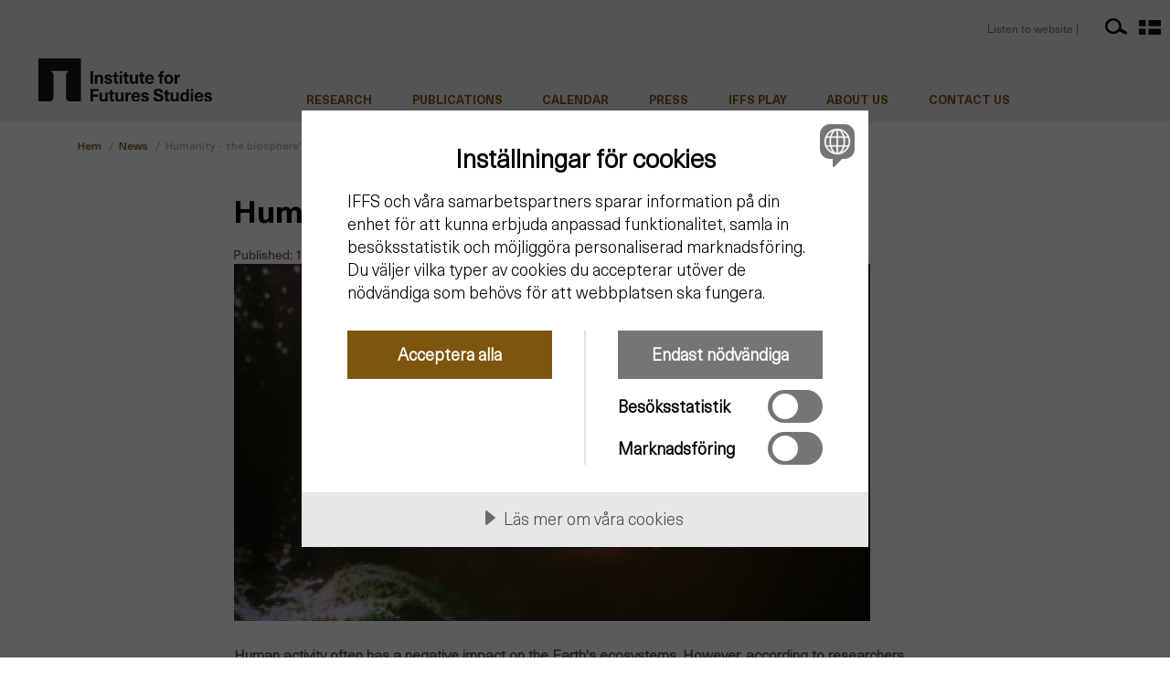

--- FILE ---
content_type: text/html; charset=utf-8
request_url: https://www.iffs.se/en/news/humanity-the-biospheres-best-hope/
body_size: 7081
content:

<!DOCTYPE html>

<html lang="sv">
<head>
    
             <script src="//cdn.cookietractor.com/cookietractor.js" data-lang="sv-SE" data-id="a882b403-33ab-479c-95e0-444153e9d41b"></script>
    <!-- Google Tag Manager -->
    <script>
    (function (w, d, s, l, i) {
            w[l] = w[l] || []; w[l].push({
                'gtm.start':
                    new Date().getTime(), event: 'gtm.js'
            }); var f = d.getElementsByTagName(s)[0],
                j = d.createElement(s), dl = l != 'dataLayer' ? '&l=' + l : ''; j.async = true; j.src =
                    'https://www.googletagmanager.com/gtm.js?id=' + i + dl; f.parentNode.insertBefore(j, f);
        })(window, document, 'script', 'dataLayer', 'GTM-K3ND6MD');</script>
    <!-- End Google Tag Manager -->

    
    <title>Humanity - the biosphere&#39;s best hope? | Institutet f&#246;r Framtidsstudier | Institutet f&#246;r Framtidsstudier &#228;r en sj&#228;lvst&#228;ndig forskningsstiftelse som fr&#228;mjar framtidsperspektiv i forskning och samh&#228;llsdebatt</title>

    <meta charset="utf-8">
    <meta http-equiv="Content-Type" content="text/html; charset=utf-8">
    <meta name="author" content="Impera kommunikation AB"/>
    <meta name="publisher" content="Impera kommunikation AB"/>
    <meta name="url" content=""/>
    <meta name="alias" content=""/>

        <meta name="robots" content="index, follow"/>
        <meta name="googlebot" content="index, follow"/>
    <meta name="description" content="M&#228;nsklig aktivitet har ofta negativ p&#229;verkan p&#229; jordens ekosystem. Men &#228;r m&#228;nniskan &#228;nd&#229; i det l&#229;nga loppet ekosystemens och hela biosf&#228;rens b&#228;sta – faktiskt enda – hopp? Det menar forskarna Karim Jebari och Anders Sandberg."/>
    <meta name="keywords" content=", #Ecocentrism #EnvironmentalDestruction #Degrowth #PopulationControl #Technology #HumanSurvival #ExistentialRisk #SpeciesExtinction #ClimateChange #NaturalDisasters #SolarWarming #LifeonEarth #HumanCapacity #Research #FutureStudies #SustainableDevelopment #HumanandEnvironment"/>

    
    <meta name="viewport" content="width=device-width, initial-scale=1, maximum-scale=1">

    
    <meta property="og:title" content="Humanity - the biosphere&#39;s best hope?"/>
    <meta property="og:type" content="website"/>
    <meta property="og:url" content="https://www.iffs.se/en/news/humanity-the-biospheres-best-hope/"/>
    <meta property="og:image" content="https://iffs.se/media/23799/karim-bokmassan-2-1920.jpg"/>
    <meta property="og:description" content="M&#228;nsklig aktivitet har ofta negativ p&#229;verkan p&#229; jordens ekosystem. Men &#228;r m&#228;nniskan &#228;nd&#229; i det l&#229;nga loppet ekosystemens och hela biosf&#228;rens b&#228;sta – faktiskt enda – hopp? Det menar forskarna Karim Jebari och Anders Sandberg."/>

    
    <link rel="stylesheet" href="//code.jquery.com/ui/1.11.4/themes/smoothness/jquery-ui.min.css">
    

    <link rel="stylesheet" href="/Dist/main.min.css">
    
    
    
    
    

    <script src="/Dist/main.min.js"></script>
    


    
    <link rel="shortcut icon" href="/favicon.ico">
    <link rel="apple-touch-icon" href="/favicon.ico">
    <link rel="apple-touch-icon" sizes="72x72" href="/favicon.ico">
    <link rel="apple-touch-icon" sizes="114x114" href="/favicon.ico">
    <link rel="stylesheet" type="text/css" href="https://unpkg.com/plyr@3.6.2/dist/plyr.css"/>

    <link rel="stylesheet" type="text/css" href="/Scripts/slick/slick.css"/>
    <link rel="stylesheet" type="text/css" href="/Scripts/slick/slick-theme.css"/>

    <script type="text/javascript">var _baLocale = 'se', _baMode = ' ';</script>
    <script type="text/javascript" src="https://www.browsealoud.com/plus/scripts/ba.js"></script>
    <script src="https://polyfill.io/v3/polyfill.min.js?features=es2016%2Ces2017%2Ces2018%2Ces2019%2Ces6%2Ces7%2CElement.prototype.classList%2CCustomEvent%2CURL"></script>

</head>
<body class="doc_newspage temp_newspage lang_en-US">
    <!-- Google Tag Manager (noscript) -->
    <noscript>
        <iframe src="https://www.googletagmanager.com/ns.html?id=GTM-K3ND6MD"
                height="0" width="0" style="display:none;visibility:hidden"></iframe>
    </noscript>
    <!-- End Google Tag Manager (noscript) -->

    
    

    <div id="vis-check-phone" class="visible-phone"></div>
    <div id="vis-check-tablet" class="visible-tablet"></div>
    <div id="vis-check-desktop" class="visible-desktop"></div>

    <div class="wrap header" id="wrapper">

        

        
<div class="part_mainmenu  newHeaderContainer">
    <div class="newInnerPadding clearfix">

        <a href="/en/" class="newLoggo">
            <img class="logo " alt="Logo" src="/Images/LoggaEN.svg" />
        </a>


        <a tabindex="2" class="mobileMenuBtn hidden-desktop" role="navigation" aria-haspopup="true" href="#mobile-menu" id="mobilemenutoggler">
            <div class="line top"></div>
            <div class="line mid"></div>
            <div class="line bot"></div>
        </a>
        <nav role="navigation" class="mainmenu visible-desktop">
            <ul role="menubar" class="lvl_1">
                
                        <li class="menu-item  " aria-selected="false">

                            <div class="menuOverlay">
                                <span>Stäng X</span>
                            </div>
                            <div class="dropdown">
                                <a class="dropdown-toggle" data-toggle="dropdown" href="#">Research</a>
                                <ul class="dropdown-menu" role="menu" aria-labelledby="dLabel">

                                    <li class="dropdown-title">
                                        <a href="/en/research/">
                                            Research
                                        </a>
                                    </li>
                                        <li class="menu-item drop-down-menu-item">
                                            <a role="menuitem" href="/en/research/research-program/">Research program</a>

                                        </li>
                                        <li class="menu-item drop-down-menu-item">
                                            <a role="menuitem" href="/en/research/research-projects/">Research projects</a>

                                        </li>
                                        <li class="menu-item drop-down-menu-item">
                                            <a role="menuitem" href="/en/research/completed-projects/">Completed projects</a>

                                        </li>
                                        <li class="menu-item drop-down-menu-item">
                                            <a role="menuitem" href="/en/research/missions/">Missions</a>

                                        </li>
                                        <li class="menu-item drop-down-menu-item">
                                            <a role="menuitem" href="/en/research/researchers/">Researchers</a>

                                        </li>
                                        <li class="menu-item drop-down-menu-item">
                                            <a role="menuitem" href="/en/research/affiliated-researchers/">Affiliated Researchers</a>

                                        </li>
                                        <li class="menu-item drop-down-menu-item">
                                            <a role="menuitem" href="/en/research/other-research-staff/">Other research staff</a>

                                        </li>
                                        <li class="menu-item drop-down-menu-item">
                                            <a role="menuitem" href="/en/research/partners/">Partners</a>

                                        </li>
                                </ul>
                            </div>
                        </li>
                        <li class="menu-item  " aria-selected="false">

                            <div class="menuOverlay">
                                <span>Stäng X</span>
                            </div>
                            <div class="dropdown">
                                <a class="dropdown-toggle" data-toggle="dropdown" href="#">Publications</a>
                                <ul class="dropdown-menu" role="menu" aria-labelledby="dLabel">

                                    <li class="dropdown-title">
                                        <a href="/en/publications/">
                                            Publications
                                        </a>
                                    </li>
                                        <li class="menu-item drop-down-menu-item">
                                            <a role="menuitem" href="/en/publications/journal-articles/">Journal articles</a>

                                        </li>
                                        <li class="menu-item drop-down-menu-item">
                                            <a role="menuitem" href="/en/publications/books/">Books</a>

                                        </li>
                                        <li class="menu-item drop-down-menu-item">
                                            <a role="menuitem" href="/en/publications/chapters/">Chapters</a>

                                        </li>
                                        <li class="menu-item drop-down-menu-item">
                                            <a role="menuitem" href="/en/publications/iffs-reports/">IFFS reports</a>

                                        </li>
                                        <li class="menu-item drop-down-menu-item">
                                            <a role="menuitem" href="/en/publications/working-papers/">Working papers</a>

                                        </li>
                                        <li class="menu-item drop-down-menu-item">
                                            <a role="menuitem" href="/en/publications/framtider-magazine/">Framtider magazine</a>

                                        </li>
                                        <li class="menu-item drop-down-menu-item">
                                            <a role="menuitem" href="/en/publications/other/">Other</a>

                                        </li>
                                </ul>
                            </div>
                        </li>
                        <li class="menu-item  " aria-selected="false">

                            <div class="menuOverlay">
                                <span>Stäng X</span>
                            </div>
                            <div class="dropdown">
                                <a class="dropdown-toggle" data-toggle="dropdown" href="#">Calendar</a>
                                <ul class="dropdown-menu" role="menu" aria-labelledby="dLabel">

                                    <li class="dropdown-title">
                                        <a href="/en/calendar/">
                                            Calendar
                                        </a>
                                    </li>
                                        <li class="menu-item drop-down-menu-item">
                                            <a role="menuitem" href="/en/calendar/iffs-play/">IFFS PLAY</a>

                                        </li>
                                        <li class="menu-item drop-down-menu-item">
                                            <a role="menuitem" href="/en/calendar/previous-activities-and-documentation/">Previous activities and documentation</a>

                                        </li>
                                        <li class="menu-item drop-down-menu-item">
                                            <a role="menuitem" href="/en/calendar/subscribe/">Subscribe</a>

                                        </li>
                                </ul>
                            </div>
                        </li>
                        <li class="menu-item  " aria-selected="false">
                            <div class="menuOverlay">
                                <span>Stäng X</span>
                            </div>
                            <a class="dropdown-toggle" role="menuitem" href="/en/other-pages/press/">Press</a>
                        </li>
                        <li class="menu-item  " aria-selected="false">
                            <div class="menuOverlay">
                                <span>Stäng X</span>
                            </div>
                            <a class="dropdown-toggle" role="menuitem" href="/en/calendar/iffs-play/">IFFS Play</a>
                        </li>
                        <li class="menu-item  " aria-selected="false">

                            <div class="menuOverlay">
                                <span>Stäng X</span>
                            </div>
                            <div class="dropdown">
                                <a class="dropdown-toggle" data-toggle="dropdown" href="#">About us</a>
                                <ul class="dropdown-menu" role="menu" aria-labelledby="dLabel">

                                    <li class="dropdown-title">
                                        <a href="/en/about-us/">
                                            About us
                                        </a>
                                    </li>
                                        <li class="menu-item drop-down-menu-item">
                                            <a role="menuitem" href="/en/about-us/funding/">Funding</a>

                                        </li>
                                        <li class="menu-item drop-down-menu-item">
                                            <a role="menuitem" href="/en/about-us/vacancies/">Vacancies</a>

                                        </li>
                                        <li class="menu-item drop-down-menu-item">
                                            <a role="menuitem" href="/en/about-us/board/">Board</a>

                                        </li>
                                        <li class="menu-item drop-down-menu-item">
                                            <a role="menuitem" href="/en/about-us/annual-reports-and-annual-activity-reports/">Annual reports and annual activity reports</a>

                                        </li>
                                        <li class="menu-item drop-down-menu-item">
                                            <a role="menuitem" href="/en/about-us/newsletter/">Newsletter</a>

                                        </li>
                                        <li class="menu-item drop-down-menu-item">
                                            <a role="menuitem" href="/en/about-us/history-of-the-institute/">History of the Institute</a>

                                        </li>
                                        <li class="menu-item drop-down-menu-item">
                                            <a role="menuitem" href="/en/about-us/about-futures-studies/">About futures studies</a>

                                        </li>
                                        <li class="menu-item drop-down-menu-item">
                                            <a role="menuitem" href="/en/about-us/website-policy/">Website Policy</a>

                                        </li>
                                        <li class="menu-item drop-down-menu-item">
                                            <a role="menuitem" href="/en/about-us/we-are-working-towards-a-better-future/">We are working towards a better future</a>

                                        </li>
                                </ul>
                            </div>
                        </li>
                        <li class="menu-item  " aria-selected="false">

                            <div class="menuOverlay">
                                <span>Stäng X</span>
                            </div>
                            <div class="dropdown">
                                <a class="dropdown-toggle" data-toggle="dropdown" href="#">Contact us</a>
                                <ul class="dropdown-menu" role="menu" aria-labelledby="dLabel">

                                    <li class="dropdown-title">
                                        <a href="/en/contact-us/">
                                            Contact us
                                        </a>
                                    </li>
                                        <li class="menu-item drop-down-menu-item">
                                            <a role="menuitem" href="/en/contact-us/staff/">Staff</a>

                                        </li>
                                </ul>
                            </div>
                        </li>




            </ul>
        </nav>

        <div class="newRightMenu">
            <a id="bapluslogo" class="newVoiceReader visible-desktop" title="Listen to website" onclick="toggleBar();" href="#">Listen to website | </a>



            <div class="newMiniMenu">
                    <a href="/en/search-start/">
                        <img src="/Images/MagnifyGlass.svg" alt="Search" />
                    </a>
                
            <a href="/nyheter/manniskan-biosfarens-basta-hopp/">
                <img src="/Images/flag-sv.svg" alt="G&#229; till spr&#229;kversion:sv" class="flag"/>
            </a>

                
            </div>
        </div>
    </div>
</div>
<div class="part_mobilemainmenu">
    <nav role="navigation" class="mainmenu hidden-desktop" style="display: none !important;" id="mobile-menu">
        <ul role="menubar" class="lvl_1">

                    <li role="presentation" class="menu-item has-submenu   " aria-selected="false">

                        <a class="nav-link headlink" href="/en/research/">
                            Research
                        </a>
                        <span class="expander"></span>
                        <ul class="lvl_2" role="menu" style="display: none;">
                                <li class="menu-item sublevel ">
                                    <a class="nav-link" role="menuitem" href="/en/research/research-program/">Research program</a>
                                </li>
                                <li class="menu-item sublevel ">
                                    <a class="nav-link" role="menuitem" href="/en/research/research-projects/">Research projects</a>
                                </li>
                                <li class="menu-item sublevel ">
                                    <a class="nav-link" role="menuitem" href="/en/research/completed-projects/">Completed projects</a>
                                </li>
                                <li class="menu-item sublevel ">
                                    <a class="nav-link" role="menuitem" href="/en/research/missions/">Missions</a>
                                </li>
                                <li class="menu-item sublevel ">
                                    <a class="nav-link" role="menuitem" href="/en/research/researchers/">Researchers</a>
                                </li>
                                <li class="menu-item sublevel ">
                                    <a class="nav-link" role="menuitem" href="/en/research/affiliated-researchers/">Affiliated Researchers</a>
                                </li>
                                <li class="menu-item sublevel ">
                                    <a class="nav-link" role="menuitem" href="/en/research/other-research-staff/">Other research staff</a>
                                </li>
                                <li class="menu-item sublevel ">
                                    <a class="nav-link" role="menuitem" href="/en/research/partners/">Partners</a>
                                </li>
                        </ul>
                    </li>
                    <li role="presentation" class="menu-item has-submenu   " aria-selected="false">

                        <a class="nav-link headlink" href="/en/publications/">
                            Publications
                        </a>
                        <span class="expander"></span>
                        <ul class="lvl_2" role="menu" style="display: none;">
                                <li class="menu-item sublevel ">
                                    <a class="nav-link" role="menuitem" href="/en/publications/journal-articles/">Journal articles</a>
                                </li>
                                <li class="menu-item sublevel ">
                                    <a class="nav-link" role="menuitem" href="/en/publications/books/">Books</a>
                                </li>
                                <li class="menu-item sublevel ">
                                    <a class="nav-link" role="menuitem" href="/en/publications/chapters/">Chapters</a>
                                </li>
                                <li class="menu-item sublevel ">
                                    <a class="nav-link" role="menuitem" href="/en/publications/iffs-reports/">IFFS reports</a>
                                </li>
                                <li class="menu-item sublevel ">
                                    <a class="nav-link" role="menuitem" href="/en/publications/working-papers/">Working papers</a>
                                </li>
                                <li class="menu-item sublevel ">
                                    <a class="nav-link" role="menuitem" href="/en/publications/framtider-magazine/">Framtider magazine</a>
                                </li>
                                <li class="menu-item sublevel ">
                                    <a class="nav-link" role="menuitem" href="/en/publications/other/">Other</a>
                                </li>
                        </ul>
                    </li>
                    <li role="presentation" class="menu-item has-submenu   " aria-selected="false">

                        <a class="nav-link headlink" href="/en/calendar/">
                            Calendar
                        </a>
                        <span class="expander"></span>
                        <ul class="lvl_2" role="menu" style="display: none;">
                                <li class="menu-item sublevel ">
                                    <a class="nav-link" role="menuitem" href="/en/calendar/iffs-play/">IFFS PLAY</a>
                                </li>
                                <li class="menu-item sublevel ">
                                    <a class="nav-link" role="menuitem" href="/en/calendar/previous-activities-and-documentation/">Previous activities and documentation</a>
                                </li>
                                <li class="menu-item sublevel ">
                                    <a class="nav-link" role="menuitem" href="/en/calendar/subscribe/">Subscribe</a>
                                </li>
                        </ul>
                    </li>
                    <li role="presentation" class="menu-item " aria-selected="false">
                        <a class="nav-link" role="menuitem" href="/en/other-pages/press/">
                            Press
                        </a>
                    </li>
                    <li role="presentation" class="menu-item " aria-selected="false">
                        <a class="nav-link" role="menuitem" href="/en/calendar/iffs-play/">
                            IFFS Play
                        </a>
                    </li>
                    <li role="presentation" class="menu-item has-submenu   " aria-selected="false">

                        <a class="nav-link headlink" href="/en/about-us/">
                            About us
                        </a>
                        <span class="expander"></span>
                        <ul class="lvl_2" role="menu" style="display: none;">
                                <li class="menu-item sublevel ">
                                    <a class="nav-link" role="menuitem" href="/en/about-us/funding/">Funding</a>
                                </li>
                                <li class="menu-item sublevel ">
                                    <a class="nav-link" role="menuitem" href="/en/about-us/vacancies/">Vacancies</a>
                                </li>
                                <li class="menu-item sublevel ">
                                    <a class="nav-link" role="menuitem" href="/en/about-us/board/">Board</a>
                                </li>
                                <li class="menu-item sublevel ">
                                    <a class="nav-link" role="menuitem" href="/en/about-us/annual-reports-and-annual-activity-reports/">Annual reports and annual activity reports</a>
                                </li>
                                <li class="menu-item sublevel ">
                                    <a class="nav-link" role="menuitem" href="/en/about-us/newsletter/">Newsletter</a>
                                </li>
                                <li class="menu-item sublevel ">
                                    <a class="nav-link" role="menuitem" href="/en/about-us/history-of-the-institute/">History of the Institute</a>
                                </li>
                                <li class="menu-item sublevel ">
                                    <a class="nav-link" role="menuitem" href="/en/about-us/about-futures-studies/">About futures studies</a>
                                </li>
                                <li class="menu-item sublevel ">
                                    <a class="nav-link" role="menuitem" href="/en/about-us/website-policy/">Website Policy</a>
                                </li>
                                <li class="menu-item sublevel ">
                                    <a class="nav-link" role="menuitem" href="/en/about-us/we-are-working-towards-a-better-future/">We are working towards a better future</a>
                                </li>
                        </ul>
                    </li>
                    <li role="presentation" class="menu-item has-submenu   " aria-selected="false">

                        <a class="nav-link headlink" href="/en/contact-us/">
                            Contact us
                        </a>
                        <span class="expander"></span>
                        <ul class="lvl_2" role="menu" style="display: none;">
                                <li class="menu-item sublevel ">
                                    <a class="nav-link" role="menuitem" href="/en/contact-us/staff/">Staff</a>
                                </li>
                        </ul>
                    </li>
                </ul>
        <ul class="extrasmenu">
        </ul>
    </nav>
</div>


    </div>
    <div class="breadcrumbs newHeaderContainer">
        <ul>
                <li><a href="/en/">Hem</a></li> 
                    <li>
                        <div class="separator">
                            /
                        </div>
                        <a href="/en/news/">
                            News
                        </a>
                    </li> 
                    <li>
                        <div class="separator">
                            /
                        </div>
                        <a href="/en/news/humanity-the-biospheres-best-hope/">
                            Humanity - the biosphere&#39;s best hope?
                        </a>
                    </li> 
            
        </ul>
    </div>

<div class="wrap content main-container newMiddleContainer pageContent">
    
<main role="main">
    <h1>Humanity - the biosphere&#39;s best hope?</h1>
    <div class="entry-date">
        <span>Published:</span>
        <span class="published">17 May, 2023</span>
        
    </div>
    <p><strong><img style="width: 696px; height: 391px;" src="/media/23799/karim-bokmassan-2-1920.jpg?width=696&amp;height=391" alt="" data-udi="umb://media/10c05fd87a0e47aab588511591c4fb68" /></strong></p>
<p><strong>Human activity often has a negative impact on the Earth's ecosystems. However, according to researchers<a href="/en/research/researchers/karim-jebari/"> Karim Jebari</a> and <a href="/en/research/affiliated-researchers/anders-sandberg-1/">Anders Sandberg</a>, humans are still, in the long run, the best and actually the only hope for ecosystems and the entire biosphere.</strong></p>
<p>The biosphere is the sum of all ecosystems on Earth. Many of them are under significant stress due to human activity, which causes global warming and species extinction. Some people conclude that humans are a threat to the biosphere.</p>
<p>Within ecocentrism, a branch of environmental ethics, ecosystems and the biosphere are considered values in themselves, not just valuable because they can provide something to humans. Within ecocentrism, there are those who believe that it would be best if the human industrial civilization disappeared, and even that humanity as a whole should cease to exist, because humans cause significant environmental destruction.</p>
<p>– Not many people are that radical, but it is common to advocate for de-growth, population control, and the belief that human civilization should be significantly reduced, says Karim Jebari, a philosopher at the Institute for Futures Studies, who co-wrote the article "<a href="https://link.springer.com/article/10.1007/s11948-022-00404-2">Ecocentrism and Biosphere Life Extension</a>" with fellow researcher at IFFS Anders Sandberg, who is also a researcher at <a href="https://www.fhi.ox.ac.uk/">The Future of Humanity Institute</a> in Oxford. </p>
<h3>The end of life on Earth</h3>
<p>The researchers aim to contribute to the discussion about humans and the biosphere by pointing out that humanity, specifically the industrial civilization, is actually the biosphere's best hope.</p>
<p>How so? By considering the long, very long, future. In the long run, various natural processes on Earth and in the solar system will make it impossible for life to exist on Earth. Firstly, Earth's natural inorganic carbon cycle, which regulates carbon dioxide levels and thus temperature, will cease in a few billion years, resulting in the end of life on Earth.</p>
<p>However, a more immediate threat comes from the sun.</p>
<p>– The sun will gradually become hotter, which will also raise the temperature on Earth. In about a billion years, it will be so hot that the oceans will evaporate. At that point, there will be no life left on Earth, says Karim Jebari.</p>
<h3>Technological salvation</h3>
<p>This is where human civilization comes into the picture. Technology created by humans can theoretically delay these natural processes and thus prolong the lifespan of the biosphere. The technology is currently far away, but it is theoretically possible to influence the inorganic carbon cycle or prevent some of the solar radiation from reaching Earth. However, a prerequisite is that humans continue to exist because only they can develop such technology.</p>
<p>– According to our estimates, a continuing human civilization could extend the life of the biosphere by approximately one billion years. If one considers the biosphere important, there are strong reasons for allowing the technological capacity of human civilization to develop in order to delay the fate awaiting Earth, says Karim Jebari.</p>
<p>An objection is that humans probably won't survive for that long. Humanity could disappear at any time through an existential catastrophe that we ourselves have created. For example through nuclear war, a sufficiently intelligent AI whose goals do not align with human survival, or human-made viruses causing pandemics that kill everyone. There also seem to be natural limits to how long mammal species survive on Earth, roughly 1-10 million years. Therefore, it is highly likely that humans will be extinct in a billion years.</p>
<p>– But it is not necessary for us to survive that long. Many of the technological processes could be automated. From an ecocentric perspective, there would be reasons to argue that humans should survive until these processes can be initiated, says Karim Jebari.</p>
<p>The technology the researchers base their reasoning on may sound like science fiction, but it is rooted in what is theoretically possible.</p>
<h3>Exploratory engineering</h3>
<p>In futures studies, there is a genre called "exploratory engineering", which involves mapping, as Karim Jebari puts it, "the entire space of possibilities." When discussing time scales of billions of years, there are enormous uncertainties, but the technology is physically possible.</p>
<p>– It is an interesting method to consider all possibilities that are compatible with the laws of physics to see where we end up. Then one can use these thoughts to reason about the present and moral responsibility. What we discuss in the article, such as shields to prevent certain solar radiation, falls within exploratory engineering, but we do not claim that it can be implemented now or even in 100 years. We simply say that it is compatible with the laws of physics and feasible from an engineering perspective, says Karim Jebari.</p>
<p>So - humans as the best hope for the biosphere. However, considering global warming and the fact that we are said to be experiencing the "<a href="https://en.wikipedia.org/wiki/Holocene_extinction">sixth mass extinction</a>" of species due to human activity, isn't there a greater risk that humans will actually kill the entire biosphere within a billion years, rather than being able to save it from a so-called natural death?</p>
<p>– There is such a risk, but we assess it to be small. Humans have the capacity to eradicate themselves, but no currently known technology can destroy the entire biosphere. Life exists everywhere, and the biosphere as a whole is very resilient. Without humans, the biosphere will undoubtedly perish in approximately one billion years. What we advocate is that we should not dismantle the human industrial civilization. That would completely close the possibility of extending the biosphere's life. Instead, we argue that the least risky option is to allow the human civilization to continue, says Karim Jebari.</p>
<p>The article "Ecocentrism and Biosphere Life Extension" is published in the journal <em>Science and Engineering Ethics</em> and is <a href="https://link.springer.com/article/10.1007/s11948-022-00404-2">freely available to read (open access) here &gt;</a></p>
<p> </p>
<p> </p>
    
</main>
    
        <div class="socialLinks row">
            <div class="span24">
                
<div class="links">

    <div class="iconWrapper">
        <a target="_blank" href="https://www.facebook.com/pages/INSTITUTET-f%C3%B6r-FRAMTIDSSTUDIER/139202446147887" title="Follow Institute for Futures Studies on Facebook">
            <img src="/Images/fb-black.svg" alt="facebook" />
        </a>
    </div>
    <div class="iconWrapper">
        <a target="_blank" href="https://www.instagram.com/institute_for_futures_studies/" title="Follow Institute for Futures Studies on Instagram">
            <img src="/Images/insta-black.svg" alt="facebook" />
        </a>
    </div>
    <div class="iconWrapper">
        <a target="_blank" href="https://twitter.com/Framtidsstudier" title="Follow Institute for Futures Studies on Twitter">
            <img src="/Images/twitter-black.svg" alt="twitter" />
        </a>
    </div>

    <div class="iconWrapper">
        <a target="_blank" href="https://www.youtube.com/channel/UCSJgsIqHO28d2PZZQaaYHvw" title="Follow Institute for Futures Studies on YouTube">
            <img src="/Images/yt-black.svg" alt="youtube" />
        </a>
    </div>
    <div class="iconWrapper">
        <a target="_blank" href="http://www.mixcloud.com/Institutet_for_Framtidsstudier/" title="Follow Institute for Futures Studies on MixCloud">
            <img src="/Images/mixcloud-black.svg" alt="cloud" />
        </a>
    </div>
    <div class="iconWrapper print">
        <a href="javascript:window.print()" title="Print this page">
            <img src="/Images/print-black.svg" alt="cloud" />
        </a>
    </div>
    

    <div>
        

    </div>

    <div class="link span8">
        
        <a href="/en/about-us/newsletter/">Subscribe to newsletter&nbsp;<i class="arrow-right black"></i></a>
    </div>
</div>

            </div>
        </div>
</div>
<footer role="contentinfo" class="wrap footer">
        
<div class="part_footer">
    <div class="row container">
        
        <div class="logoFooter span2">
            <a href="/en/">
                <img class="logo" alt="logo" src="/Images/logofooter.svg" />
            </a>
        </div>
        <div class="span4 contact-info">

            <b>Contact IFFS</b>
            <p>Box 591</p>
            <p>SE-101 31 Stockholm</p>
            <p>Visiting Address: Holl&#228;ndargatan 13</p>
            <p><a href="tel:0046084021200">Tel: +46 (0) 8-402 12 00</a></p>
        </div>
                <div class="span4 footerMenu hidden-phone">
                    <ul>
                        <li>
                            <a href="/en/research/">Research </a>
                            <ul>
                                    <li><a href="/en/research/research-program/">Research program</a></li>
                                    <li><a href="/en/research/researchers/">Researchers</a></li>
                            </ul>
                        </li>


                    </ul>

                </div>
                <div class="span4 footerMenu hidden-phone">
                    <ul>
                        <li>
                            <a href="/en/publications/">Publications </a>
                            <ul>
                                    <li><a href="/en/publications/journal-articles/">Journal articles</a></li>
                                    <li><a href="/en/publications/iffs-reports/">IFFS reports</a></li>
                                    <li><a href="/en/publications/working-papers/">Working papers</a></li>
                                    <li><a href="/en/publications/other/">Other</a></li>
                            </ul>
                        </li>


                    </ul>

                </div>
                <div class="span4 footerMenu hidden-phone">
                    <ul>
                        <li>
                            <a href="/en/calendar/">Calendar </a>
                            <ul>
                                    <li><a href="/en/calendar/iffs-play/">IFFS PLAY</a></li>
                                    <li><a href="/en/calendar/previous-activities-and-documentation/">Previous activities and documentation</a></li>
                            </ul>
                        </li>


                    </ul>

                </div>
                <div class="span4 footerMenu hidden-phone">
                    <ul>
                        <li>
                            <a href="/en/about-us/">About us </a>
                            <ul>
                                    <li><a href="/en/about-us/board/">Board</a></li>
                                    <li><a href="/en/about-us/annual-reports-and-annual-activity-reports/">Annual reports and annual activity reports</a></li>
                                    <li><a href="/en/about-us/history-of-the-institute/">History of the Institute</a></li>
                                    <li><a href="/en/about-us/about-futures-studies/">About futures studies</a></li>
                                    <li><a href="/en/about-us/website-policy/">Website Policy</a></li>
                            </ul>
                        </li>


                    </ul>

                </div>
    </div>
</div>
    </footer>
   

    
    <script type="text/javascript" src="//code.jquery.com/jquery-migrate-1.2.1.min.js"></script>
    
</body>
</html>

--- FILE ---
content_type: image/svg+xml
request_url: https://www.iffs.se/Images/insta-black.svg
body_size: -47
content:
<svg xmlns="http://www.w3.org/2000/svg" width="24" height="24" viewBox="0 0 24 24"><path d="M14.878,12.02a2.9,2.9,0,1,1-2.9-2.9A2.891,2.891,0,0,1,14.878,12.02Zm4.268-3.759v7.478a3.367,3.367,0,0,1-3.367,3.367H8.261a3.367,3.367,0,0,1-3.367-3.367V8.261A3.367,3.367,0,0,1,8.261,4.894h7.478A3.375,3.375,0,0,1,19.145,8.261ZM16.561,12.02a4.542,4.542,0,1,0-4.542,4.542A4.545,4.545,0,0,0,16.561,12.02Zm1.253-4.737a1.135,1.135,0,1,0-1.135,1.135A1.112,1.112,0,0,0,17.814,7.282ZM24,1.879V22.121A1.841,1.841,0,0,1,22.121,24H1.879A1.841,1.841,0,0,1,0,22.121V1.879A1.841,1.841,0,0,1,1.879,0H22.121A1.841,1.841,0,0,1,24,1.879ZM20.79,8.261A5.063,5.063,0,0,0,15.739,3.21H8.261A5.063,5.063,0,0,0,3.21,8.261v7.478A5.063,5.063,0,0,0,8.261,20.79h7.478a5.063,5.063,0,0,0,5.051-5.051Z"/></svg>